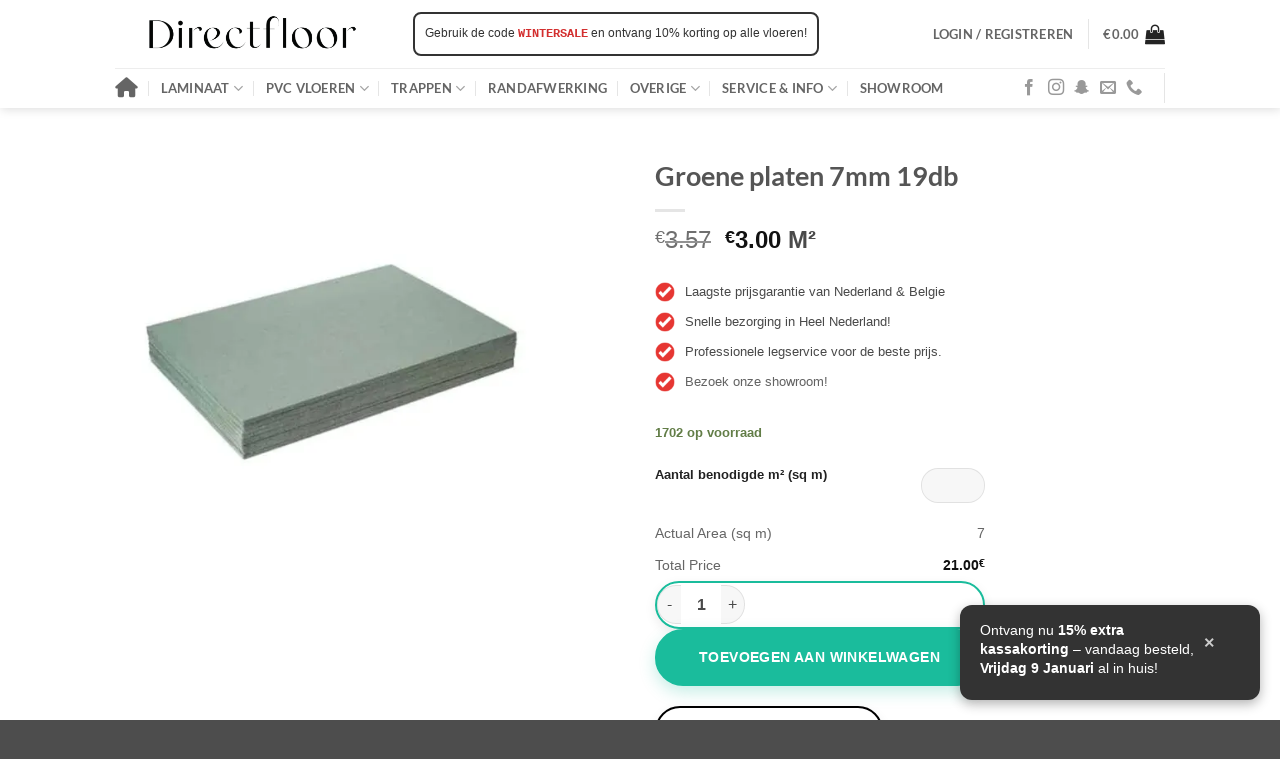

--- FILE ---
content_type: image/svg+xml
request_url: https://directfloor.nl/wp-content/uploads/2022/02/snapcode.svg
body_size: 11178
content:
<?xml version="1.0" encoding="UTF-8" standalone="no"?>
<svg xmlns:xlink="http://www.w3.org/1999/xlink" height="320" version="1.1" viewBox="0 0 320 320" width="320" xmlns="http://www.w3.org/2000/svg">
  <path d="M234.34,200.55c-26.8-12.97-30.99-32.94-31.23-34.49c-0.23-1.79-0.47-3.18,1.48-5.05c1.94-1.79,10.41-6.99,12.74-8.62c3.88-2.72,5.59-5.44,4.35-8.78c-0.85-2.33-3.03-3.18-5.28-3.18c-0.7,0-1.4,0.08-2.1,0.23c-4.27,0.93-8.39,3.11-10.8,3.65c-0.31,0.08-0.62,0.16-0.85,0.16c-1.24,0-1.71-0.54-1.63-2.1c0.31-4.66,0.93-13.83,0.23-22.29c-1.01-11.73-4.82-17.56-9.24-22.68c-2.17-2.49-12.2-13.13-31.62-13.13c-19.34,0-29.52,10.72-31.62,13.13C124.03,102.52,120.31,108.34,119.3,120.07c-0.7,8.54-0.08,17.63,0.23,22.29c0.08,1.48-0.39,2.1-1.63,2.1c-0.23,0-0.54,0-0.85-0.16c-2.41-0.54-6.52-2.72-10.8-3.65c-0.7-0.16-1.4-0.23-2.1-0.23c-2.25,0-4.43,0.85-5.28,3.18c-1.24,3.34,0.47,6.06,4.35,8.78c2.33,1.63,10.8,6.91,12.74,8.62c1.94,1.86,1.71,3.26,1.48,5.05c-0.16,1.48-4.43,21.52-31.23,34.49c-1.55,0.78-4.27,2.33,0.47,4.97c7.38,4.04,12.27,3.65,16.08,6.14c3.26,2.1,1.32,6.6,3.65,8.23c2.87,2.02,11.5-0.16,22.53,3.5c9.24,3.03,14.91,11.65,31.38,11.65c16.39,0,22.22-8.7,31.38-11.65c11.03-3.65,19.65-1.48,22.53-3.5c2.33-1.63,0.47-6.14,3.65-8.23c3.81-2.49,8.7-2.02,16.08-6.14C238.53,202.96,235.89,201.33,234.34,200.55M0,268.8C0,297.07,22.93,320,51.2,320L268.8,320C297.07,320,320,297.07,320,268.8L320,51.2C320,22.93,297.07,0,268.8,0L51.2,0C22.93,0,0,22.93,0,51.2L0,268.8" fill="#FFFC00" fill-rule="evenodd"/>
  <path d="M245.99,199.07c-1.17-3.26-3.5-5.05-6.06-6.45c-0.47-0.31-0.93-0.54-1.32-0.7c-0.78-0.39-1.55-0.78-2.33-1.17c-8.16-4.27-14.45-9.71-18.88-16.16c-1.48-2.17-2.49-4.12-3.26-5.75c-0.39-1.09-0.39-1.71-0.08-2.25c0.23-0.39,0.78-0.85,1.01-1.09c1.4-0.93,2.87-1.86,3.81-2.49c1.71-1.17,3.11-2.02,4.04-2.64c3.34-2.33,5.67-4.82,7.15-7.53c2.02-3.88,2.33-8.39,0.7-12.51c-2.17-5.83-7.69-9.4-14.37-9.4c-1.4,0-2.8,0.16-4.19,0.47c-0.39,0.08-0.7,0.16-1.09,0.23c0.08-3.96,0-8.16-0.39-12.27c-1.24-14.53-6.37-22.14-11.65-28.2c-2.17-2.56-6.06-6.21-11.81-9.55C179.26,76.88,170.1,74.55,160.16,74.55c-9.94,0-19.03,2.33-27.03,6.91c-5.83,3.34-9.63,6.99-11.88,9.55c-5.28,6.06-10.41,13.67-11.65,28.2c-0.39,4.12-0.47,8.31-0.39,12.27c-0.39-0.08-0.7-0.16-1.09-0.23c-1.4-0.31-2.8-0.47-4.19-0.47c-6.68,0-12.12,3.57-14.37,9.4c-1.55,4.19-1.32,8.62,0.7,12.51c1.48,2.8,3.81,5.28,7.15,7.53c0.85,0.62,2.25,1.48,4.04,2.64c0.93,0.62,2.33,1.48,3.65,2.41c0.23,0.16,0.93,0.7,1.17,1.17c0.31,0.54,0.31,1.17-0.16,2.33c-0.7,1.55-1.71,3.5-3.18,5.59c-4.27,6.29-10.49,11.65-18.33,15.85c-4.19,2.25-8.47,3.65-10.33,8.62c-1.4,3.73-0.47,8,3.03,11.57l0,0c1.17,1.24,2.56,2.33,4.43,3.34c4.27,2.33,7.92,3.5,10.8,4.35c0.47,0.16,1.71,0.54,2.17,1.01c1.24,1.09,1.09,2.8,2.8,5.28c1.01,1.55,2.25,2.56,3.18,3.26c3.57,2.49,7.61,2.64,11.81,2.8c3.81,0.16,8.16,0.31,13.13,1.94c2.02,0.7,4.19,2.02,6.68,3.5c5.98,3.65,14.06,8.62,27.73,8.62c13.59,0,21.83-5.05,27.81-8.7c2.49-1.48,4.58-2.8,6.6-3.5c4.97-1.63,9.32-1.79,13.13-1.94c4.27-0.16,8.23-0.31,11.81-2.8c1.09-0.78,2.56-2.02,3.65-3.96c1.24-2.1,1.17-3.57,2.33-4.58c0.47-0.39,1.48-0.78,2.02-0.93c2.87-0.78,6.6-1.94,10.95-4.35c1.94-1.09,3.42-2.25,4.66-3.57c0,0,0,0,0.08-0.08C246.53,206.84,247.31,202.72,245.99,199.07" fill="#000000"/>
  <path d="M234.34,200.55c-26.8-12.97-30.99-32.94-31.23-34.49c-0.23-1.79-0.47-3.18,1.48-5.05c1.94-1.79,10.41-6.99,12.74-8.62c3.88-2.72,5.59-5.44,4.35-8.78c-0.85-2.33-3.03-3.18-5.28-3.18c-0.7,0-1.4,0.08-2.1,0.23c-4.27,0.93-8.39,3.11-10.8,3.65c-0.31,0.08-0.62,0.16-0.85,0.16c-1.24,0-1.71-0.54-1.63-2.1c0.31-4.66,0.93-13.83,0.23-22.29c-1.01-11.73-4.82-17.56-9.24-22.68c-2.17-2.49-12.2-13.13-31.62-13.13c-19.34,0-29.52,10.72-31.62,13.13C124.03,102.52,120.31,108.34,119.3,120.07c-0.7,8.54-0.08,17.63,0.23,22.29c0.08,1.48-0.39,2.1-1.63,2.1c-0.23,0-0.54,0-0.85-0.16c-2.41-0.54-6.52-2.72-10.8-3.65c-0.7-0.16-1.4-0.23-2.1-0.23c-2.25,0-4.43,0.85-5.28,3.18c-1.24,3.34,0.47,6.06,4.35,8.78c2.33,1.63,10.8,6.91,12.74,8.62c1.94,1.86,1.71,3.26,1.48,5.05c-0.16,1.48-4.43,21.52-31.23,34.49c-1.55,0.78-4.27,2.33,0.47,4.97c7.38,4.04,12.27,3.65,16.08,6.14c3.26,2.1,1.32,6.6,3.65,8.23c2.87,2.02,11.5-0.16,22.53,3.5c9.24,3.03,14.91,11.65,31.38,11.65c16.39,0,22.22-8.7,31.38-11.65c11.03-3.65,19.65-1.48,22.53-3.5c2.33-1.63,0.47-6.14,3.65-8.23c3.81-2.49,8.7-2.02,16.08-6.14C238.53,202.96,235.89,201.33,234.34,200.55" fill="#FFFFFF"/>
  <path d="M60,160C60,104.78,104.78,60,160,60L160,60C215.22,60,260,104.78,260,160L260,160C260,215.22,215.22,260,160,260L160,260C104.78,260,60,215.22,60,160L60,160M0,268.8C0,297.07,22.93,320,51.2,320L268.8,320C297.07,320,320,297.07,320,268.8L320,51.2C320,22.93,297.07,0,268.8,0L51.2,0C22.93,0,0,22.93,0,51.2L0,268.8" fill="#000000"/>
  <path d="M10,51.2C10,28.45,28.45,10,51.2,10L268.8,10C291.55,10,310,28.45,310,51.2L310,268.8C310,291.55,291.55,310,268.8,310L51.2,310C28.45,310,10,291.55,10,268.8L10,51.2M83.68,17.63A5,5,0,0,0,83.68,27.63A5,5,0,0,0,83.68,17.63M114.21,17.63A5,5,0,0,0,114.21,27.63A5,5,0,0,0,114.21,17.63M129.47,17.63A5,5,0,0,0,129.47,27.63A5,5,0,0,0,129.47,17.63M144.74,17.63A5,5,0,0,0,144.74,27.63A5,5,0,0,0,144.74,17.63M175.26,17.63A5,5,0,0,0,175.26,27.63A5,5,0,0,0,175.26,17.63M205.79,17.63A5,5,0,0,0,205.79,27.63A5,5,0,0,0,205.79,17.63M266.84,17.63A5,5,0,0,0,266.84,27.63A5,5,0,0,0,266.84,17.63M37.89,32.89A5,5,0,0,0,37.89,42.89A5,5,0,0,0,37.89,32.89M68.42,32.89A5,5,0,0,0,68.42,42.89A5,5,0,0,0,68.42,32.89M83.68,32.89A5,5,0,0,0,83.68,42.89A5,5,0,0,0,83.68,32.89M98.95,32.89A5,5,0,0,0,98.95,42.89A5,5,0,0,0,98.95,32.89M129.47,32.89A5,5,0,0,0,129.47,42.89A5,5,0,0,0,129.47,32.89M190.53,32.89A5,5,0,0,0,190.53,42.89A5,5,0,0,0,190.53,32.89M221.05,32.89A5,5,0,0,0,221.05,42.89A5,5,0,0,0,221.05,32.89M251.58,32.89A5,5,0,0,0,251.58,42.89A5,5,0,0,0,251.58,32.89M53.16,48.16A5,5,0,0,0,53.16,58.16A5,5,0,0,0,53.16,48.16M68.42,48.16A5,5,0,0,0,68.42,58.16A5,5,0,0,0,68.42,48.16M83.68,48.16A5,5,0,0,0,83.68,58.16A5,5,0,0,0,83.68,48.16M114.21,48.16A5,5,0,0,0,114.21,58.16A5,5,0,0,0,114.21,48.16M129.47,48.16A5,5,0,0,0,129.47,58.16A5,5,0,0,0,129.47,48.16M144.74,48.16A5,5,0,0,0,144.74,58.16A5,5,0,0,0,144.74,48.16M190.53,48.16A5,5,0,0,0,190.53,58.16A5,5,0,0,0,190.53,48.16M221.05,48.16A5,5,0,0,0,221.05,58.16A5,5,0,0,0,221.05,48.16M236.32,48.16A5,5,0,0,0,236.32,58.16A5,5,0,0,0,236.32,48.16M266.84,48.16A5,5,0,0,0,266.84,58.16A5,5,0,0,0,266.84,48.16M297.37,48.16A5,5,0,0,0,297.37,58.16A5,5,0,0,0,297.37,48.16M22.63,63.42A5,5,0,0,0,22.63,73.42A5,5,0,0,0,22.63,63.42M37.89,63.42A5,5,0,0,0,37.89,73.42A5,5,0,0,0,37.89,63.42M53.16,63.42A5,5,0,0,0,53.16,73.42A5,5,0,0,0,53.16,63.42M68.42,63.42A5,5,0,0,0,68.42,73.42A5,5,0,0,0,68.42,63.42M83.68,63.42A5,5,0,0,0,83.68,73.42A5,5,0,0,0,83.68,63.42M266.84,63.42A5,5,0,0,0,266.84,73.42A5,5,0,0,0,266.84,63.42M282.11,63.42A5,5,0,0,0,282.11,73.42A5,5,0,0,0,282.11,63.42M297.37,63.42A5,5,0,0,0,297.37,73.42A5,5,0,0,0,297.37,63.42M37.89,78.68A5,5,0,0,0,37.89,88.68A5,5,0,0,0,37.89,78.68M53.16,78.68A5,5,0,0,0,53.16,88.68A5,5,0,0,0,53.16,78.68M83.68,78.68A5,5,0,0,0,83.68,88.68A5,5,0,0,0,83.68,78.68M251.58,78.68A5,5,0,0,0,251.58,88.68A5,5,0,0,0,251.58,78.68M266.84,78.68A5,5,0,0,0,266.84,88.68A5,5,0,0,0,266.84,78.68M68.42,93.95A5,5,0,0,0,68.42,103.95A5,5,0,0,0,68.42,93.95M251.58,93.95A5,5,0,0,0,251.58,103.95A5,5,0,0,0,251.58,93.95M297.37,109.21A5,5,0,0,0,297.37,119.21A5,5,0,0,0,297.37,109.21M22.63,124.47A5,5,0,0,0,22.63,134.47A5,5,0,0,0,22.63,124.47M53.16,124.47A5,5,0,0,0,53.16,134.47A5,5,0,0,0,53.16,124.47M266.84,124.47A5,5,0,0,0,266.84,134.47A5,5,0,0,0,266.84,124.47M297.37,124.47A5,5,0,0,0,297.37,134.47A5,5,0,0,0,297.37,124.47M22.63,139.74A5,5,0,0,0,22.63,149.74A5,5,0,0,0,22.63,139.74M37.89,139.74A5,5,0,0,0,37.89,149.74A5,5,0,0,0,37.89,139.74M53.16,139.74A5,5,0,0,0,53.16,149.74A5,5,0,0,0,53.16,139.74M266.84,139.74A5,5,0,0,0,266.84,149.74A5,5,0,0,0,266.84,139.74M22.63,155A5,5,0,0,0,22.63,165A5,5,0,0,0,22.63,155M37.89,170.26A5,5,0,0,0,37.89,180.26A5,5,0,0,0,37.89,170.26M282.11,170.26A5,5,0,0,0,282.11,180.26A5,5,0,0,0,282.11,170.26M297.37,170.26A5,5,0,0,0,297.37,180.26A5,5,0,0,0,297.37,170.26M22.63,185.53A5,5,0,0,0,22.63,195.53A5,5,0,0,0,22.63,185.53M37.89,185.53A5,5,0,0,0,37.89,195.53A5,5,0,0,0,37.89,185.53M53.16,185.53A5,5,0,0,0,53.16,195.53A5,5,0,0,0,53.16,185.53M282.11,185.53A5,5,0,0,0,282.11,195.53A5,5,0,0,0,282.11,185.53M297.37,185.53A5,5,0,0,0,297.37,195.53A5,5,0,0,0,297.37,185.53M22.63,200.79A5,5,0,0,0,22.63,210.79A5,5,0,0,0,22.63,200.79M53.16,200.79A5,5,0,0,0,53.16,210.79A5,5,0,0,0,53.16,200.79M266.84,200.79A5,5,0,0,0,266.84,210.79A5,5,0,0,0,266.84,200.79M282.11,200.79A5,5,0,0,0,282.11,210.79A5,5,0,0,0,282.11,200.79M22.63,216.05A5,5,0,0,0,22.63,226.05A5,5,0,0,0,22.63,216.05M53.16,216.05A5,5,0,0,0,53.16,226.05A5,5,0,0,0,53.16,216.05M251.58,216.05A5,5,0,0,0,251.58,226.05A5,5,0,0,0,251.58,216.05M266.84,216.05A5,5,0,0,0,266.84,226.05A5,5,0,0,0,266.84,216.05M22.63,231.32A5,5,0,0,0,22.63,241.32A5,5,0,0,0,22.63,231.32M37.89,231.32A5,5,0,0,0,37.89,241.32A5,5,0,0,0,37.89,231.32M68.42,231.32A5,5,0,0,0,68.42,241.32A5,5,0,0,0,68.42,231.32M83.68,231.32A5,5,0,0,0,83.68,241.32A5,5,0,0,0,83.68,231.32M282.11,231.32A5,5,0,0,0,282.11,241.32A5,5,0,0,0,282.11,231.32M68.42,246.58A5,5,0,0,0,68.42,256.58A5,5,0,0,0,68.42,246.58M83.68,246.58A5,5,0,0,0,83.68,256.58A5,5,0,0,0,83.68,246.58M98.95,246.58A5,5,0,0,0,98.95,256.58A5,5,0,0,0,98.95,246.58M221.05,246.58A5,5,0,0,0,221.05,256.58A5,5,0,0,0,221.05,246.58M251.58,246.58A5,5,0,0,0,251.58,256.58A5,5,0,0,0,251.58,246.58M266.84,246.58A5,5,0,0,0,266.84,256.58A5,5,0,0,0,266.84,246.58M297.37,246.58A5,5,0,0,0,297.37,256.58A5,5,0,0,0,297.37,246.58M83.68,261.84A5,5,0,0,0,83.68,271.84A5,5,0,0,0,83.68,261.84M129.47,261.84A5,5,0,0,0,129.47,271.84A5,5,0,0,0,129.47,261.84M144.74,261.84A5,5,0,0,0,144.74,271.84A5,5,0,0,0,144.74,261.84M175.26,261.84A5,5,0,0,0,175.26,271.84A5,5,0,0,0,175.26,261.84M205.79,261.84A5,5,0,0,0,205.79,271.84A5,5,0,0,0,205.79,261.84M221.05,261.84A5,5,0,0,0,221.05,271.84A5,5,0,0,0,221.05,261.84M266.84,261.84A5,5,0,0,0,266.84,271.84A5,5,0,0,0,266.84,261.84M282.11,261.84A5,5,0,0,0,282.11,271.84A5,5,0,0,0,282.11,261.84M297.37,261.84A5,5,0,0,0,297.37,271.84A5,5,0,0,0,297.37,261.84M37.89,277.11A5,5,0,0,0,37.89,287.11A5,5,0,0,0,37.89,277.11M83.68,277.11A5,5,0,0,0,83.68,287.11A5,5,0,0,0,83.68,277.11M129.47,277.11A5,5,0,0,0,129.47,287.11A5,5,0,0,0,129.47,277.11M144.74,277.11A5,5,0,0,0,144.74,287.11A5,5,0,0,0,144.74,277.11M205.79,277.11A5,5,0,0,0,205.79,287.11A5,5,0,0,0,205.79,277.11M266.84,277.11A5,5,0,0,0,266.84,287.11A5,5,0,0,0,266.84,277.11M282.11,277.11A5,5,0,0,0,282.11,287.11A5,5,0,0,0,282.11,277.11M53.16,292.37A5,5,0,0,0,53.16,302.37A5,5,0,0,0,53.16,292.37M68.42,292.37A5,5,0,0,0,68.42,302.37A5,5,0,0,0,68.42,292.37M114.21,292.37A5,5,0,0,0,114.21,302.37A5,5,0,0,0,114.21,292.37M144.74,292.37A5,5,0,0,0,144.74,302.37A5,5,0,0,0,144.74,292.37M160,292.37A5,5,0,0,0,160,302.37A5,5,0,0,0,160,292.37M175.26,292.37A5,5,0,0,0,175.26,302.37A5,5,0,0,0,175.26,292.37M190.53,292.37A5,5,0,0,0,190.53,302.37A5,5,0,0,0,190.53,292.37M205.79,292.37A5,5,0,0,0,205.79,302.37A5,5,0,0,0,205.79,292.37M221.05,292.37A5,5,0,0,0,221.05,302.37A5,5,0,0,0,221.05,292.37M236.32,292.37A5,5,0,0,0,236.32,302.37A5,5,0,0,0,236.32,292.37M251.58,292.37A5,5,0,0,0,251.58,302.37A5,5,0,0,0,251.58,292.37M62,160C62,214.12,105.88,258,160,258L160,258C214.12,258,258,214.12,258,160L258,160C258,105.88,214.12,62,160,62L160,62C105.88,62,62,105.88,62,160L62,160" fill="#FFFC00"/>
</svg>
